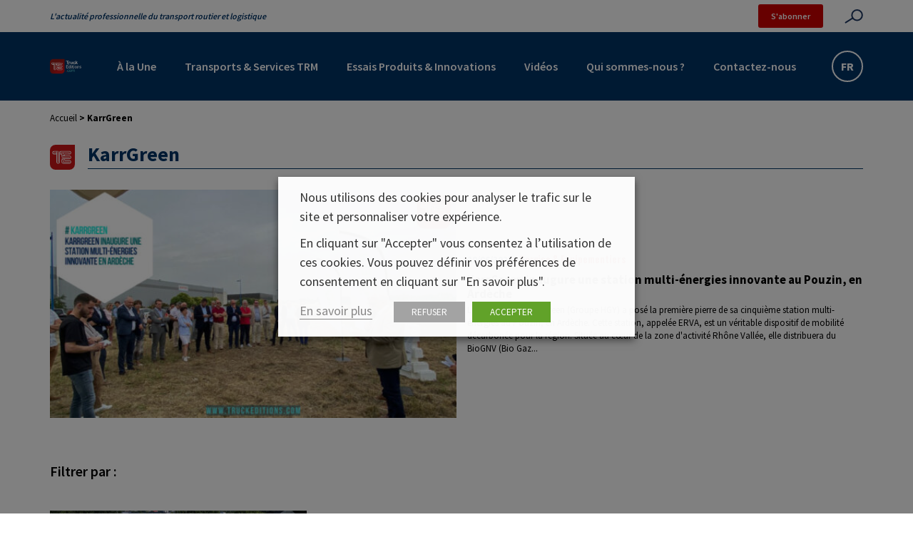

--- FILE ---
content_type: text/html; charset=UTF-8
request_url: https://www.truckeditions.com/tag/karrgreen/
body_size: 16568
content:

<!DOCTYPE html>
<html lang="fr" class="no-js">
<head>
	<title>KarrGreen - Truckeditions</title>

	<link href="//www.google-analytics.com" rel="dns-prefetch">

	<link rel="icon" type="image/png" href="https://www.truckeditions.com/voy_content/uploads/2022/03/favicon-te-1.png" sizes="32x32" />
	<link rel="shortcut icon" href="https://www.truckeditions.com/voy_content/uploads/2022/03/icone-te-rouge-1.svg">
	<link rel="apple-touch-icon" href="https://www.truckeditions.com/voy_content/uploads/2022/03/favicon-te-1.png">
	<link rel="apple-touch-icon" sizes="72x72" href="https://www.truckeditions.com/voy_content/uploads/2022/03/icone-te-rouge-1.svg" />
	<link rel="apple-touch-icon" sizes="144x144" href="https://www.truckeditions.com/voy_content/uploads/2022/03/icone-te-rouge-1.svg" />
	<meta name="msapplication-TileColor" content="#003366" />
	<meta name="msapplication-TileImage" content="https://www.truckeditions.com/voy_content/uploads/2022/03/icone-te-rouge-1.svg" />
	<meta name="theme-color" content="#003366">

	<meta charset="UTF-8">
	<meta http-equiv="X-UA-Compatible" content="IE=edge" />
	<meta name="viewport" content="width=device-width, initial-scale=1.0">

	<link rel="preconnect" href="https://fonts.googleapis.com">
	<link rel="preconnect" href="https://fonts.gstatic.com" crossorigin>
	<link href="https://fonts.googleapis.com/css2?family=Oswald:wght@400;700&family=Source+Sans+Pro:wght@400;600;700&display=swap" rel="stylesheet">

	<meta name='robots' content='index, follow, max-image-preview:large, max-snippet:-1, max-video-preview:-1' />
	<style>img:is([sizes="auto" i], [sizes^="auto," i]) { contain-intrinsic-size: 3000px 1500px }</style>
	
	<!-- This site is optimized with the Yoast SEO plugin v26.3 - https://yoast.com/wordpress/plugins/seo/ -->
	<link rel="canonical" href="https://www.truckeditions.com/tag/karrgreen/" />
	<meta property="og:locale" content="fr_FR" />
	<meta property="og:type" content="article" />
	<meta property="og:title" content="KarrGreen - Truckeditions" />
	<meta property="og:url" content="https://www.truckeditions.com/tag/karrgreen/" />
	<meta property="og:site_name" content="Truckeditions" />
	<meta name="twitter:card" content="summary_large_image" />
	<script type="application/ld+json" class="yoast-schema-graph">{"@context":"https://schema.org","@graph":[{"@type":"CollectionPage","@id":"https://www.truckeditions.com/tag/karrgreen/","url":"https://www.truckeditions.com/tag/karrgreen/","name":"KarrGreen - Truckeditions","isPartOf":{"@id":"https://www.truckeditions.com/#website"},"primaryImageOfPage":{"@id":"https://www.truckeditions.com/tag/karrgreen/#primaryimage"},"image":{"@id":"https://www.truckeditions.com/tag/karrgreen/#primaryimage"},"thumbnailUrl":"https://www.truckeditions.com/voy_content/uploads/2023/06/kargreen-ok-16-9.jpg","breadcrumb":{"@id":"https://www.truckeditions.com/tag/karrgreen/#breadcrumb"},"inLanguage":"fr-FR"},{"@type":"ImageObject","inLanguage":"fr-FR","@id":"https://www.truckeditions.com/tag/karrgreen/#primaryimage","url":"https://www.truckeditions.com/voy_content/uploads/2023/06/kargreen-ok-16-9.jpg","contentUrl":"https://www.truckeditions.com/voy_content/uploads/2023/06/kargreen-ok-16-9.jpg","width":735,"height":413,"caption":"Kargreen"},{"@type":"BreadcrumbList","@id":"https://www.truckeditions.com/tag/karrgreen/#breadcrumb","itemListElement":[{"@type":"ListItem","position":1,"name":"Accueil","item":"https://www.truckeditions.com/"},{"@type":"ListItem","position":2,"name":"KarrGreen"}]},{"@type":"WebSite","@id":"https://www.truckeditions.com/#website","url":"https://www.truckeditions.com/","name":"Truckeditions","description":" L&#039;actualité professionnelle du transport routier et logistique","potentialAction":[{"@type":"SearchAction","target":{"@type":"EntryPoint","urlTemplate":"https://www.truckeditions.com/?s={search_term_string}"},"query-input":{"@type":"PropertyValueSpecification","valueRequired":true,"valueName":"search_term_string"}}],"inLanguage":"fr-FR"}]}</script>
	<!-- / Yoast SEO plugin. -->


<link rel='dns-prefetch' href='//maps.googleapis.com' />
<link rel='dns-prefetch' href='//use.fontawesome.com' />
<link href='https://fonts.gstatic.com' crossorigin rel='preconnect' />
<script type="text/javascript">
/* <![CDATA[ */
window._wpemojiSettings = {"baseUrl":"https:\/\/s.w.org\/images\/core\/emoji\/16.0.1\/72x72\/","ext":".png","svgUrl":"https:\/\/s.w.org\/images\/core\/emoji\/16.0.1\/svg\/","svgExt":".svg","source":{"concatemoji":"https:\/\/www.truckeditions.com\/wp-includes\/js\/wp-emoji-release.min.js?ver=6.8.3"}};
/*! This file is auto-generated */
!function(s,n){var o,i,e;function c(e){try{var t={supportTests:e,timestamp:(new Date).valueOf()};sessionStorage.setItem(o,JSON.stringify(t))}catch(e){}}function p(e,t,n){e.clearRect(0,0,e.canvas.width,e.canvas.height),e.fillText(t,0,0);var t=new Uint32Array(e.getImageData(0,0,e.canvas.width,e.canvas.height).data),a=(e.clearRect(0,0,e.canvas.width,e.canvas.height),e.fillText(n,0,0),new Uint32Array(e.getImageData(0,0,e.canvas.width,e.canvas.height).data));return t.every(function(e,t){return e===a[t]})}function u(e,t){e.clearRect(0,0,e.canvas.width,e.canvas.height),e.fillText(t,0,0);for(var n=e.getImageData(16,16,1,1),a=0;a<n.data.length;a++)if(0!==n.data[a])return!1;return!0}function f(e,t,n,a){switch(t){case"flag":return n(e,"\ud83c\udff3\ufe0f\u200d\u26a7\ufe0f","\ud83c\udff3\ufe0f\u200b\u26a7\ufe0f")?!1:!n(e,"\ud83c\udde8\ud83c\uddf6","\ud83c\udde8\u200b\ud83c\uddf6")&&!n(e,"\ud83c\udff4\udb40\udc67\udb40\udc62\udb40\udc65\udb40\udc6e\udb40\udc67\udb40\udc7f","\ud83c\udff4\u200b\udb40\udc67\u200b\udb40\udc62\u200b\udb40\udc65\u200b\udb40\udc6e\u200b\udb40\udc67\u200b\udb40\udc7f");case"emoji":return!a(e,"\ud83e\udedf")}return!1}function g(e,t,n,a){var r="undefined"!=typeof WorkerGlobalScope&&self instanceof WorkerGlobalScope?new OffscreenCanvas(300,150):s.createElement("canvas"),o=r.getContext("2d",{willReadFrequently:!0}),i=(o.textBaseline="top",o.font="600 32px Arial",{});return e.forEach(function(e){i[e]=t(o,e,n,a)}),i}function t(e){var t=s.createElement("script");t.src=e,t.defer=!0,s.head.appendChild(t)}"undefined"!=typeof Promise&&(o="wpEmojiSettingsSupports",i=["flag","emoji"],n.supports={everything:!0,everythingExceptFlag:!0},e=new Promise(function(e){s.addEventListener("DOMContentLoaded",e,{once:!0})}),new Promise(function(t){var n=function(){try{var e=JSON.parse(sessionStorage.getItem(o));if("object"==typeof e&&"number"==typeof e.timestamp&&(new Date).valueOf()<e.timestamp+604800&&"object"==typeof e.supportTests)return e.supportTests}catch(e){}return null}();if(!n){if("undefined"!=typeof Worker&&"undefined"!=typeof OffscreenCanvas&&"undefined"!=typeof URL&&URL.createObjectURL&&"undefined"!=typeof Blob)try{var e="postMessage("+g.toString()+"("+[JSON.stringify(i),f.toString(),p.toString(),u.toString()].join(",")+"));",a=new Blob([e],{type:"text/javascript"}),r=new Worker(URL.createObjectURL(a),{name:"wpTestEmojiSupports"});return void(r.onmessage=function(e){c(n=e.data),r.terminate(),t(n)})}catch(e){}c(n=g(i,f,p,u))}t(n)}).then(function(e){for(var t in e)n.supports[t]=e[t],n.supports.everything=n.supports.everything&&n.supports[t],"flag"!==t&&(n.supports.everythingExceptFlag=n.supports.everythingExceptFlag&&n.supports[t]);n.supports.everythingExceptFlag=n.supports.everythingExceptFlag&&!n.supports.flag,n.DOMReady=!1,n.readyCallback=function(){n.DOMReady=!0}}).then(function(){return e}).then(function(){var e;n.supports.everything||(n.readyCallback(),(e=n.source||{}).concatemoji?t(e.concatemoji):e.wpemoji&&e.twemoji&&(t(e.twemoji),t(e.wpemoji)))}))}((window,document),window._wpemojiSettings);
/* ]]> */
</script>
<style id='wp-emoji-styles-inline-css' type='text/css'>

	img.wp-smiley, img.emoji {
		display: inline !important;
		border: none !important;
		box-shadow: none !important;
		height: 1em !important;
		width: 1em !important;
		margin: 0 0.07em !important;
		vertical-align: -0.1em !important;
		background: none !important;
		padding: 0 !important;
	}
</style>
<link rel='stylesheet' id='wp-block-library-css' href='https://www.truckeditions.com/wp-includes/css/dist/block-library/style.min.css?ver=6.8.3' type='text/css' media='all' />
<style id='classic-theme-styles-inline-css' type='text/css'>
/*! This file is auto-generated */
.wp-block-button__link{color:#fff;background-color:#32373c;border-radius:9999px;box-shadow:none;text-decoration:none;padding:calc(.667em + 2px) calc(1.333em + 2px);font-size:1.125em}.wp-block-file__button{background:#32373c;color:#fff;text-decoration:none}
</style>
<style id='global-styles-inline-css' type='text/css'>
:root{--wp--preset--aspect-ratio--square: 1;--wp--preset--aspect-ratio--4-3: 4/3;--wp--preset--aspect-ratio--3-4: 3/4;--wp--preset--aspect-ratio--3-2: 3/2;--wp--preset--aspect-ratio--2-3: 2/3;--wp--preset--aspect-ratio--16-9: 16/9;--wp--preset--aspect-ratio--9-16: 9/16;--wp--preset--color--black: #000000;--wp--preset--color--cyan-bluish-gray: #abb8c3;--wp--preset--color--white: #ffffff;--wp--preset--color--pale-pink: #f78da7;--wp--preset--color--vivid-red: #cf2e2e;--wp--preset--color--luminous-vivid-orange: #ff6900;--wp--preset--color--luminous-vivid-amber: #fcb900;--wp--preset--color--light-green-cyan: #7bdcb5;--wp--preset--color--vivid-green-cyan: #00d084;--wp--preset--color--pale-cyan-blue: #8ed1fc;--wp--preset--color--vivid-cyan-blue: #0693e3;--wp--preset--color--vivid-purple: #9b51e0;--wp--preset--color--primary: #003366;--wp--preset--color--secondary: #CC0000;--wp--preset--color--tertiary: #33CCCC;--wp--preset--color--quaternary: #42969D;--wp--preset--color--fifth: #2D5C7C;--wp--preset--color--sixth: #F2C536;--wp--preset--color--dark-grey: #808080;--wp--preset--color--medium-grey: #CCCCCC;--wp--preset--color--light-grey: #F5F6F8;--wp--preset--gradient--vivid-cyan-blue-to-vivid-purple: linear-gradient(135deg,rgba(6,147,227,1) 0%,rgb(155,81,224) 100%);--wp--preset--gradient--light-green-cyan-to-vivid-green-cyan: linear-gradient(135deg,rgb(122,220,180) 0%,rgb(0,208,130) 100%);--wp--preset--gradient--luminous-vivid-amber-to-luminous-vivid-orange: linear-gradient(135deg,rgba(252,185,0,1) 0%,rgba(255,105,0,1) 100%);--wp--preset--gradient--luminous-vivid-orange-to-vivid-red: linear-gradient(135deg,rgba(255,105,0,1) 0%,rgb(207,46,46) 100%);--wp--preset--gradient--very-light-gray-to-cyan-bluish-gray: linear-gradient(135deg,rgb(238,238,238) 0%,rgb(169,184,195) 100%);--wp--preset--gradient--cool-to-warm-spectrum: linear-gradient(135deg,rgb(74,234,220) 0%,rgb(151,120,209) 20%,rgb(207,42,186) 40%,rgb(238,44,130) 60%,rgb(251,105,98) 80%,rgb(254,248,76) 100%);--wp--preset--gradient--blush-light-purple: linear-gradient(135deg,rgb(255,206,236) 0%,rgb(152,150,240) 100%);--wp--preset--gradient--blush-bordeaux: linear-gradient(135deg,rgb(254,205,165) 0%,rgb(254,45,45) 50%,rgb(107,0,62) 100%);--wp--preset--gradient--luminous-dusk: linear-gradient(135deg,rgb(255,203,112) 0%,rgb(199,81,192) 50%,rgb(65,88,208) 100%);--wp--preset--gradient--pale-ocean: linear-gradient(135deg,rgb(255,245,203) 0%,rgb(182,227,212) 50%,rgb(51,167,181) 100%);--wp--preset--gradient--electric-grass: linear-gradient(135deg,rgb(202,248,128) 0%,rgb(113,206,126) 100%);--wp--preset--gradient--midnight: linear-gradient(135deg,rgb(2,3,129) 0%,rgb(40,116,252) 100%);--wp--preset--gradient--primary-to-tertiary: linear-gradient(90deg, rgba(0,51,102,1) 0%, rgba(51,204,204,1) 100%);--wp--preset--gradient--secondary-to-black: linear-gradient(90deg, rgba(203,21,23,1) 0%, rgba(0,0,0,1) 100%);--wp--preset--font-size--small: 13px;--wp--preset--font-size--medium: 20px;--wp--preset--font-size--large: 36px;--wp--preset--font-size--x-large: 42px;--wp--preset--spacing--20: 0.44rem;--wp--preset--spacing--30: 0.67rem;--wp--preset--spacing--40: 1rem;--wp--preset--spacing--50: 1.5rem;--wp--preset--spacing--60: 2.25rem;--wp--preset--spacing--70: 3.38rem;--wp--preset--spacing--80: 5.06rem;--wp--preset--shadow--natural: 6px 6px 9px rgba(0, 0, 0, 0.2);--wp--preset--shadow--deep: 12px 12px 50px rgba(0, 0, 0, 0.4);--wp--preset--shadow--sharp: 6px 6px 0px rgba(0, 0, 0, 0.2);--wp--preset--shadow--outlined: 6px 6px 0px -3px rgba(255, 255, 255, 1), 6px 6px rgba(0, 0, 0, 1);--wp--preset--shadow--crisp: 6px 6px 0px rgba(0, 0, 0, 1);}:where(.is-layout-flex){gap: 0.5em;}:where(.is-layout-grid){gap: 0.5em;}body .is-layout-flex{display: flex;}.is-layout-flex{flex-wrap: wrap;align-items: center;}.is-layout-flex > :is(*, div){margin: 0;}body .is-layout-grid{display: grid;}.is-layout-grid > :is(*, div){margin: 0;}:where(.wp-block-columns.is-layout-flex){gap: 2em;}:where(.wp-block-columns.is-layout-grid){gap: 2em;}:where(.wp-block-post-template.is-layout-flex){gap: 1.25em;}:where(.wp-block-post-template.is-layout-grid){gap: 1.25em;}.has-black-color{color: var(--wp--preset--color--black) !important;}.has-cyan-bluish-gray-color{color: var(--wp--preset--color--cyan-bluish-gray) !important;}.has-white-color{color: var(--wp--preset--color--white) !important;}.has-pale-pink-color{color: var(--wp--preset--color--pale-pink) !important;}.has-vivid-red-color{color: var(--wp--preset--color--vivid-red) !important;}.has-luminous-vivid-orange-color{color: var(--wp--preset--color--luminous-vivid-orange) !important;}.has-luminous-vivid-amber-color{color: var(--wp--preset--color--luminous-vivid-amber) !important;}.has-light-green-cyan-color{color: var(--wp--preset--color--light-green-cyan) !important;}.has-vivid-green-cyan-color{color: var(--wp--preset--color--vivid-green-cyan) !important;}.has-pale-cyan-blue-color{color: var(--wp--preset--color--pale-cyan-blue) !important;}.has-vivid-cyan-blue-color{color: var(--wp--preset--color--vivid-cyan-blue) !important;}.has-vivid-purple-color{color: var(--wp--preset--color--vivid-purple) !important;}.has-black-background-color{background-color: var(--wp--preset--color--black) !important;}.has-cyan-bluish-gray-background-color{background-color: var(--wp--preset--color--cyan-bluish-gray) !important;}.has-white-background-color{background-color: var(--wp--preset--color--white) !important;}.has-pale-pink-background-color{background-color: var(--wp--preset--color--pale-pink) !important;}.has-vivid-red-background-color{background-color: var(--wp--preset--color--vivid-red) !important;}.has-luminous-vivid-orange-background-color{background-color: var(--wp--preset--color--luminous-vivid-orange) !important;}.has-luminous-vivid-amber-background-color{background-color: var(--wp--preset--color--luminous-vivid-amber) !important;}.has-light-green-cyan-background-color{background-color: var(--wp--preset--color--light-green-cyan) !important;}.has-vivid-green-cyan-background-color{background-color: var(--wp--preset--color--vivid-green-cyan) !important;}.has-pale-cyan-blue-background-color{background-color: var(--wp--preset--color--pale-cyan-blue) !important;}.has-vivid-cyan-blue-background-color{background-color: var(--wp--preset--color--vivid-cyan-blue) !important;}.has-vivid-purple-background-color{background-color: var(--wp--preset--color--vivid-purple) !important;}.has-black-border-color{border-color: var(--wp--preset--color--black) !important;}.has-cyan-bluish-gray-border-color{border-color: var(--wp--preset--color--cyan-bluish-gray) !important;}.has-white-border-color{border-color: var(--wp--preset--color--white) !important;}.has-pale-pink-border-color{border-color: var(--wp--preset--color--pale-pink) !important;}.has-vivid-red-border-color{border-color: var(--wp--preset--color--vivid-red) !important;}.has-luminous-vivid-orange-border-color{border-color: var(--wp--preset--color--luminous-vivid-orange) !important;}.has-luminous-vivid-amber-border-color{border-color: var(--wp--preset--color--luminous-vivid-amber) !important;}.has-light-green-cyan-border-color{border-color: var(--wp--preset--color--light-green-cyan) !important;}.has-vivid-green-cyan-border-color{border-color: var(--wp--preset--color--vivid-green-cyan) !important;}.has-pale-cyan-blue-border-color{border-color: var(--wp--preset--color--pale-cyan-blue) !important;}.has-vivid-cyan-blue-border-color{border-color: var(--wp--preset--color--vivid-cyan-blue) !important;}.has-vivid-purple-border-color{border-color: var(--wp--preset--color--vivid-purple) !important;}.has-vivid-cyan-blue-to-vivid-purple-gradient-background{background: var(--wp--preset--gradient--vivid-cyan-blue-to-vivid-purple) !important;}.has-light-green-cyan-to-vivid-green-cyan-gradient-background{background: var(--wp--preset--gradient--light-green-cyan-to-vivid-green-cyan) !important;}.has-luminous-vivid-amber-to-luminous-vivid-orange-gradient-background{background: var(--wp--preset--gradient--luminous-vivid-amber-to-luminous-vivid-orange) !important;}.has-luminous-vivid-orange-to-vivid-red-gradient-background{background: var(--wp--preset--gradient--luminous-vivid-orange-to-vivid-red) !important;}.has-very-light-gray-to-cyan-bluish-gray-gradient-background{background: var(--wp--preset--gradient--very-light-gray-to-cyan-bluish-gray) !important;}.has-cool-to-warm-spectrum-gradient-background{background: var(--wp--preset--gradient--cool-to-warm-spectrum) !important;}.has-blush-light-purple-gradient-background{background: var(--wp--preset--gradient--blush-light-purple) !important;}.has-blush-bordeaux-gradient-background{background: var(--wp--preset--gradient--blush-bordeaux) !important;}.has-luminous-dusk-gradient-background{background: var(--wp--preset--gradient--luminous-dusk) !important;}.has-pale-ocean-gradient-background{background: var(--wp--preset--gradient--pale-ocean) !important;}.has-electric-grass-gradient-background{background: var(--wp--preset--gradient--electric-grass) !important;}.has-midnight-gradient-background{background: var(--wp--preset--gradient--midnight) !important;}.has-small-font-size{font-size: var(--wp--preset--font-size--small) !important;}.has-medium-font-size{font-size: var(--wp--preset--font-size--medium) !important;}.has-large-font-size{font-size: var(--wp--preset--font-size--large) !important;}.has-x-large-font-size{font-size: var(--wp--preset--font-size--x-large) !important;}
:where(.wp-block-post-template.is-layout-flex){gap: 1.25em;}:where(.wp-block-post-template.is-layout-grid){gap: 1.25em;}
:where(.wp-block-columns.is-layout-flex){gap: 2em;}:where(.wp-block-columns.is-layout-grid){gap: 2em;}
:root :where(.wp-block-pullquote){font-size: 1.5em;line-height: 1.6;}
</style>
<link rel='stylesheet' id='voycore_front_css-css' href='https://www.truckeditions.com/voy_content/plugins/voyelle-core/dist/main.css?ver=3.0.16' type='text/css' media='all' />
<link rel='stylesheet' id='cookie-law-info-css' href='https://www.truckeditions.com/voy_content/plugins/webtoffee-gdpr-cookie-consent/public/css/cookie-law-info-public.css?ver=2.3.2' type='text/css' media='all' />
<link rel='stylesheet' id='cookie-law-info-gdpr-css' href='https://www.truckeditions.com/voy_content/plugins/webtoffee-gdpr-cookie-consent/public/css/cookie-law-info-gdpr.css?ver=2.3.2' type='text/css' media='all' />
<style id='cookie-law-info-gdpr-inline-css' type='text/css'>
.cli-modal-content, .cli-tab-content { background-color: #ffffff; }.cli-privacy-content-text, .cli-modal .cli-modal-dialog, .cli-tab-container p, a.cli-privacy-readmore { color: #000000; }.cli-tab-header { background-color: #f2f2f2; }.cli-tab-header, .cli-tab-header a.cli-nav-link,span.cli-necessary-caption,.cli-switch .cli-slider:after { color: #000000; }.cli-switch .cli-slider:before { background-color: #ffffff; }.cli-switch input:checked + .cli-slider:before { background-color: #ffffff; }.cli-switch .cli-slider { background-color: #e3e1e8; }.cli-switch input:checked + .cli-slider { background-color: #28a745; }.cli-modal-close svg { fill: #000000; }.cli-tab-footer .wt-cli-privacy-accept-all-btn { background-color: #00acad; color: #ffffff}.cli-tab-footer .wt-cli-privacy-accept-btn { background-color: #00acad; color: #ffffff}.cli-tab-header a:before{ border-right: 1px solid #000000; border-bottom: 1px solid #000000; }
</style>
<link rel='stylesheet' id='fancybox-css' href='https://www.truckeditions.com/voy_content/plugins/easy-fancybox/fancybox/1.5.4/jquery.fancybox.css?ver=1768982429' type='text/css' media='screen' />
<style id='fancybox-inline-css' type='text/css'>
#fancybox-outer{background:#ffffff}#fancybox-content{background:#ffffff;border-color:#ffffff;color:#000000;}#fancybox-title,#fancybox-title-float-main{color:#fff}
</style>
<link rel='stylesheet' id='fontawesome-css' href='https://use.fontawesome.com/releases/v6.4.2/css/all.css?ver=1.0.11' type='text/css' media='all' />
<link rel='stylesheet' id='voyelle_css-css' href='https://www.truckeditions.com/voy_content/themes/truckeditions/dist/voyelle.css?ver=1.0.11' type='text/css' media='all' />
<script type="text/javascript" src="https://www.truckeditions.com/wp-includes/js/jquery/jquery.min.js?ver=3.7.1" id="jquery-core-js"></script>
<script type="text/javascript" src="https://www.truckeditions.com/wp-includes/js/jquery/jquery-migrate.min.js?ver=3.4.1" id="jquery-migrate-js"></script>
<script type="text/javascript" id="cookie-law-info-js-extra">
/* <![CDATA[ */
var Cli_Data = {"nn_cookie_ids":[],"non_necessary_cookies":[],"cookielist":{"necessary":{"0":{"ID":20,"post_author":"1","post_date":"2021-07-01 09:33:07","post_date_gmt":"2021-07-01 07:33:07","post_content":"The cookie is set by the GDPR Cookie Consent plugin and is used to store whether or not user has consented to the use of cookies. It does not store any personal data.","post_title":"viewed_cookie_policy","post_excerpt":"","post_status":"publish","comment_status":"closed","ping_status":"closed","post_password":"","post_name":"viewed_cookie_policy","to_ping":"","pinged":"","post_modified":"2021-07-01 09:33:07","post_modified_gmt":"2021-07-01 07:33:07","post_content_filtered":"","post_parent":0,"guid":"https:\/\/truckeditions.voyelle-dev.fr\/cookielawinfo\/viewed_cookie_policy\/","menu_order":0,"post_type":"cookielawinfo","post_mime_type":"","comment_count":"0","filter":"raw"},"1":{"ID":21,"post_author":"1","post_date":"2021-07-01 09:33:07","post_date_gmt":"2021-07-01 07:33:07","post_content":"This cookie is set by GDPR Cookie Consent plugin. The cookies is used to store the user consent for the cookies in the category \"Necessary\".","post_title":"cookielawinfo-checkbox-necessary","post_excerpt":"","post_status":"publish","comment_status":"closed","ping_status":"closed","post_password":"","post_name":"cookielawinfo-checkbox-necessary","to_ping":"","pinged":"","post_modified":"2021-07-01 09:33:07","post_modified_gmt":"2021-07-01 07:33:07","post_content_filtered":"","post_parent":0,"guid":"https:\/\/truckeditions.voyelle-dev.fr\/cookielawinfo\/cookielawinfo-checkbox-necessary\/","menu_order":0,"post_type":"cookielawinfo","post_mime_type":"","comment_count":"0","filter":"raw"},"term_id":2,"name":"Fonctionnement","loadonstart":0,"defaultstate":"enabled","ccpa_optout":0},"analytics":{"0":{"ID":22,"post_author":"1","post_date":"2021-07-01 09:33:07","post_date_gmt":"2021-07-01 07:33:07","post_content":"This cookie is set by GDPR Cookie Consent plugin. The cookies is used to store the user consent for the cookies in the category \"Non Necessary\".","post_title":"cookielawinfo-checkbox-non-necessary","post_excerpt":"","post_status":"publish","comment_status":"closed","ping_status":"closed","post_password":"","post_name":"cookielawinfo-checkbox-non-necessary","to_ping":"","pinged":"","post_modified":"2021-07-01 09:42:31","post_modified_gmt":"2021-07-01 07:42:31","post_content_filtered":"","post_parent":0,"guid":"https:\/\/truckeditions.voyelle-dev.fr\/cookielawinfo\/cookielawinfo-checkbox-non-necessary\/","menu_order":0,"post_type":"cookielawinfo","post_mime_type":"","comment_count":"0","filter":"raw"},"term_id":5,"name":"Statistiques","loadonstart":0,"defaultstate":"enabled","ccpa_optout":0}},"ajax_url":"https:\/\/www.truckeditions.com\/wp-admin\/admin-ajax.php","current_lang":"fr","security":"000231600e","eu_countries":["GB"],"geoIP":"disabled","use_custom_geolocation_api":"","custom_geolocation_api":"https:\/\/geoip.cookieyes.com\/geoip\/checker\/result.php","consentVersion":"1","strictlyEnabled":["necessary","obligatoire"],"cookieDomain":"","privacy_length":"250","ccpaEnabled":"","ccpaRegionBased":"","ccpaBarEnabled":"","ccpaType":"gdpr","triggerDomRefresh":""};
var log_object = {"ajax_url":"https:\/\/www.truckeditions.com\/wp-admin\/admin-ajax.php"};
/* ]]> */
</script>
<script type="text/javascript" src="https://www.truckeditions.com/voy_content/plugins/webtoffee-gdpr-cookie-consent/public/js/cookie-law-info-public.js?ver=2.3.2" id="cookie-law-info-js"></script>
<script type="text/javascript" src="https://www.truckeditions.com/voy_content/themes/truckeditions/dist/manifest.js?ver=1.0.11" id="manifest-js"></script>

<!-- This site is using AdRotate Professional v5.17.2 to display their advertisements - https://ajdg.solutions/ -->
<!-- AdRotate CSS -->
<style type="text/css" media="screen">
	.g { margin:0px; padding:0px; overflow:hidden; line-height:1; zoom:1; }
	.g img { height:auto; }
	.g-col { position:relative; float:left; }
	.g-col:first-child { margin-left: 0; }
	.g-col:last-child { margin-right: 0; }
	.woocommerce-page .g, .bbpress-wrapper .g { margin: 20px auto; clear:both; }
	.g-1 {  margin: 0 auto; }
	.g-2 { margin:0px 0px 0px 0px; width:100%; max-width:350px; height:100%; max-height:350px; }
	.g-4 {  margin: 0 auto; }
	.g-5 {  margin: 0 auto; }
	.g-6 {  margin: 0 auto; }
	.g-7 {  margin: 0 auto; }
	.g-8 {  margin: 0 auto; }
	.g-9 {  margin: 0 auto; }
	.g-10 {  margin: 0 auto; }
	.g-11 {  margin: 0 auto; }
	.g-12 {  margin: 0 auto; }
	@media only screen and (max-width: 480px) {
		.g-col, .g-dyn, .g-single { width:100%; margin-left:0; margin-right:0; }
		.woocommerce-page .g, .bbpress-wrapper .g { margin: 10px auto; }
	}
</style>
<!-- /AdRotate CSS -->

<!-- Google Tag Manager -->		<!-- Global site tag (gtag.js) - Google Analytics -->
		<script type="text/plain" data-cli-class="cli-blocker-script" data-cli-label="Google Tag Manager"  data-cli-script-type="analytics" data-cli-block="true" data-cli-block-if-ccpa-optout="false" data-cli-element-position="head" async src="https://www.googletagmanager.com/gtag/js?id=UA-270676-9"></script>
		<script>
		  window.dataLayer = window.dataLayer || [];
		  function gtag(){dataLayer.push(arguments);}
		  gtag('js', new Date());

		  gtag('config', 'UA-270676-9');
		</script><!-- End Google Tag Manager --><script>
  window.dataLayer = window.dataLayer || [];
  function CookieLawInfo_Accept_Callback() {
      var categories = [{"term_id":2,"name":"Fonctionnement","slug":"necessary","term_group":0,"term_taxonomy_id":2,"taxonomy":"cookielawinfo-category","description":"Ces cookies indispensables \u00e0 la navigation garantissent le fonctionnement et l\u2019optimisation du site. Ils vous permettent d\u2019utiliser les principales fonctionnalit\u00e9s du site et de s\u00e9curiser votre connexion.","parent":0,"count":2,"filter":"raw"},{"term_id":5,"name":"Statistiques","slug":"analytics","term_group":0,"term_taxonomy_id":5,"taxonomy":"cookielawinfo-category","description":"Ces cookies permettent de mesurer la fr\u00e9quentation de notre site.","parent":0,"count":1,"filter":"raw"}];
      jQuery.each(categories, function(index, value) {
          var slug = value['slug'];
          if (CLI.consent[slug] && dataLayer) {
              dataLayer.push({
                  'event': 'cli_cookieconsent_' + value['slug']
              });
          }
      });
  }
</script>		<style type="text/css" id="wp-custom-css">
			.fts-instagram-inline-block-centered[data-ftsi-columns="3"]{
	display: flex;
	flex-wrap: wrap;
}

.fts-instagram-inline-block-centered[data-ftsi-columns="3"] > *{
	flex-basis: calc(32% - 1px);
	height: 100px;
}

@media not all and (min-resolution:.001dpcm) {
  @supports (-webkit-appearance:none) { 
    .flux--wrapper .flux--content.flux__linkedin{
	overflow: auto;
}
  }
}
		</style>
		<noscript><style id="rocket-lazyload-nojs-css">.rll-youtube-player, [data-lazy-src]{display:none !important;}</style></noscript><script>
/*! loadCSS rel=preload polyfill. [c]2017 Filament Group, Inc. MIT License */
(function(w){"use strict";if(!w.loadCSS){w.loadCSS=function(){}}
var rp=loadCSS.relpreload={};rp.support=(function(){var ret;try{ret=w.document.createElement("link").relList.supports("preload")}catch(e){ret=!1}
return function(){return ret}})();rp.bindMediaToggle=function(link){var finalMedia=link.media||"all";function enableStylesheet(){link.media=finalMedia}
if(link.addEventListener){link.addEventListener("load",enableStylesheet)}else if(link.attachEvent){link.attachEvent("onload",enableStylesheet)}
setTimeout(function(){link.rel="stylesheet";link.media="only x"});setTimeout(enableStylesheet,3000)};rp.poly=function(){if(rp.support()){return}
var links=w.document.getElementsByTagName("link");for(var i=0;i<links.length;i++){var link=links[i];if(link.rel==="preload"&&link.getAttribute("as")==="style"&&!link.getAttribute("data-loadcss")){link.setAttribute("data-loadcss",!0);rp.bindMediaToggle(link)}}};if(!rp.support()){rp.poly();var run=w.setInterval(rp.poly,500);if(w.addEventListener){w.addEventListener("load",function(){rp.poly();w.clearInterval(run)})}else if(w.attachEvent){w.attachEvent("onload",function(){rp.poly();w.clearInterval(run)})}}
if(typeof exports!=="undefined"){exports.loadCSS=loadCSS}
else{w.loadCSS=loadCSS}}(typeof global!=="undefined"?global:this))
</script></head>

<body data-rsssl=1 class="archive tag tag-karrgreen tag-461 wp-theme-truckeditions">

	<!-- Header -->
	<header>

		<div class="header--top">
			<div class="container">
				<div class="row align-items-center justify-content-between">
					<div class="site_slogan col">
						 L&#039;actualité professionnelle du transport routier et logistique					</div>
					<div class="header--top__infos col-auto">
						<a href="https://www.truckeditions.com/sabonner/" class="bt bt--small">S'abonner</a>
						<div class="header__search">
							<form class="search" method="get" action="https://www.truckeditions.com" role="search">
	<input type="search" name="s" placeholder="Recherche">
	<button class="bt" type="submit" role="button">Ok</button>
</form>
						</div>
						<button class="search--toggle col-auto header__action">
						  Recherche						</button>
					</div>
				</div>
			</div>
		</div>

		<div class="header--main">
			<div class="container">
				<div class="row align-items-center justify-content-between">

					<!-- Logo -->
					<a href="https://www.truckeditions.com" class="logo col">
						<img
							src="https://www.truckeditions.com/voy_content/uploads/2022/04/logo-truckeditions-com.svg"
							alt="Truckeditions">
					</a>

					<nav class="col-lg-auto nav__desktop">
						<ul id="menu-menu-principal" class="menu--inline"><li id="menu-item-5816" class="menu-item menu-item-type-taxonomy menu-item-object-category menu-item-5816"><a href="https://www.truckeditions.com/category/a-la-une/">À la Une</a></li>
<li id="menu-item-5817" class="menu-item menu-item-type-taxonomy menu-item-object-category menu-item-5817"><a href="https://www.truckeditions.com/category/transports-et-services-trm/">Transports &amp; Services TRM</a></li>
<li id="menu-item-5818" class="menu-item menu-item-type-taxonomy menu-item-object-category menu-item-5818"><a href="https://www.truckeditions.com/category/essais-produits-innovations/">Essais Produits &amp; Innovations</a></li>
<li id="menu-item-5815" class="menu-item menu-item-type-taxonomy menu-item-object-category menu-item-5815"><a href="https://www.truckeditions.com/category/toutes-les-videos/">Vidéos</a></li>
<li id="menu-item-5822" class="menu-item menu-item-type-post_type menu-item-object-page menu-item-5822"><a href="https://www.truckeditions.com/qui-sommes-nous/">Qui sommes-nous ?</a></li>
<li id="menu-item-5819" class="menu-item menu-item-type-post_type menu-item-object-page menu-item-5819"><a href="https://www.truckeditions.com/contact/">Contactez-nous</a></li>
</ul>					</nav>

					<!-- Bouton Menu pour mobile -->
					<button sidebarjs-toggle class="toggle-menu mobile--only col-auto">
						<i class="fas fa-bars"></i>
					</button>
					<div class="gtranslate-switch col-auto">
						<div class="gtranslate-switch--container">
							<div class="gtranslate_wrapper" id="gt-wrapper-12869658"></div>						</div>
					</div>
				</div>
			</div>

			<!-- Menu mobile -->
			<div id="slide-out" class="sideNav" sidebarjs>

				<div class="sideNav__heading">
					<button sidebarjs-toggle class="toggle-menu mobile--only"><i class="fas fa-times"></i></button>
					<a href="https://www.truckeditions.com">
						<img
							src="https://www.truckeditions.com/voy_content/uploads/2022/04/logo-truckeditions-com.svg"
							alt="Truckeditions">
					</a>
				</div>

				<nav>
					<ul id="menu-menu-principal-1" class="sidenav"><li class="menu-item menu-item-type-taxonomy menu-item-object-category menu-item-5816"><a href="https://www.truckeditions.com/category/a-la-une/"><span>À la Une</span></a></li>
<li class="menu-item menu-item-type-taxonomy menu-item-object-category menu-item-5817"><a href="https://www.truckeditions.com/category/transports-et-services-trm/"><span>Transports &amp; Services TRM</span></a></li>
<li class="menu-item menu-item-type-taxonomy menu-item-object-category menu-item-5818"><a href="https://www.truckeditions.com/category/essais-produits-innovations/"><span>Essais Produits &amp; Innovations</span></a></li>
<li class="menu-item menu-item-type-taxonomy menu-item-object-category menu-item-5815"><a href="https://www.truckeditions.com/category/toutes-les-videos/"><span>Vidéos</span></a></li>
<li class="menu-item menu-item-type-post_type menu-item-object-page menu-item-5822"><a href="https://www.truckeditions.com/qui-sommes-nous/"><span>Qui sommes-nous ?</span></a></li>
<li class="menu-item menu-item-type-post_type menu-item-object-page menu-item-5819"><a href="https://www.truckeditions.com/contact/"><span>Contactez-nous</span></a></li>
</ul>				</nav>
			</div>

		</div>
	</header>
	<!-- /Header -->

<main>

	<!-- Breadcrumb -->
<section class="breadcrumb">
    <div class="container">
        <p><span><span><a href="https://www.truckeditions.com/">Accueil</a></span> &gt; <span class="breadcrumb_last" aria-current="page">KarrGreen</span></span></p>    </div>
</section>
<!-- /Breadcrumb -->
	<section class="heading">
    <div class="container">
        <h1 class="couleur--rouge">KarrGreen</h1>
    </div>
</section>

	<div class="container">
	  			<div class="row">
				<!--fwp-loop-->
					<div class="post__wrapper post__wrapper__large col-12">
    <a href="https://www.truckeditions.com/karrgreen-inaugure-une-station-multi-energies-innovante-au-pouzin-en-ardeche%ef%bf%bc/" class="post__card  ">
        <div class="post__image">
            <div class="image__wrapper">
                <div class="img-no_objectfit"
  style="background-image:url('https://www.truckeditions.com/voy_content/uploads/2023/06/kargreen-ok-16-9-536x302.jpg')">
</div>
<img width="536" height="302" src="https://www.truckeditions.com/voy_content/uploads/2023/06/kargreen-ok-16-9-536x302.jpg" class="objectfit-image wp-post-image" alt="Kargreen" decoding="async" srcset="https://www.truckeditions.com/voy_content/uploads/2023/06/kargreen-ok-16-9-536x302.jpg 536w, https://www.truckeditions.com/voy_content/uploads/2023/06/kargreen-ok-16-9-300x169.jpg 300w, https://www.truckeditions.com/voy_content/uploads/2023/06/kargreen-ok-16-9-60x34.jpg 60w, https://www.truckeditions.com/voy_content/uploads/2023/06/kargreen-ok-16-9-160x90.jpg 160w, https://www.truckeditions.com/voy_content/uploads/2023/06/kargreen-ok-16-9.jpg 735w" sizes="(max-width: 536px) 100vw, 536px" />            </div>
        </div>
        <div class="post__content">
            <div class="post__datas">
                <span class="post__date">
                    28/06/2023                </span>
                                    <span class="post__category">Service &amp; Equipementiers</span>
                            </div>
            <h2 class="post__title">
            KarrGreen inaugure une station multi-énergies innovante au Pouzin, en Ardèche￼            </h2>

                            <div class="post__text">
                    <p>Le 20 juin 2023, KarrGreen (Groupe HGY) a posé la première pierre de sa cinquième station multi-énergies au Pouzin, en Ardèche. Cette station, appelée ERVA, est un véritable dispositif de mobilité décarbonée pour la région. Située au cœur de la zone d'activité Rhône Vallée, elle distribuera du BioGNV (Bio Gaz...</p>
                </div>
            
        </div>
    </a>
</div>
							</div>

			<div class="facet-filter">
					<span class="filter-title">Filtrer par : </span>
					<div class="facetwp-facet facetwp-facet-categories_selection facetwp-type-dropdown" data-name="categories_selection" data-type="dropdown"></div>					<div class="facetwp-facet facetwp-facet-tags_selection facetwp-type-dropdown" data-name="tags_selection" data-type="dropdown"></div>			</div>

	    <div class="row facetwp-template">
		      <!--fwp-loop-->
			    	<div class="post__wrapper col-lg-4 col-sm-6 col-12">
    <a href="https://www.truckeditions.com/%ef%bf%bckarrgreen-inaugure-une-station-de-mobilite-sans-carbone-dans-la-region-du-grand-est/" class="post__card  ">
        <div class="post__image">
            <div class="image__wrapper">
                <div class="img-no_objectfit"
  style="background-image:url('https://www.truckeditions.com/voy_content/uploads/2023/03/Karrgreen-ok-16-9-536x302.jpg')">
</div>
<img width="536" height="302" src="https://www.truckeditions.com/voy_content/uploads/2023/03/Karrgreen-ok-16-9-536x302.jpg" class="objectfit-image wp-post-image" alt="Des stations-service clés en main proposées par KARRGREEN® pour développer la mobilité décarbonée en France" decoding="async" srcset="https://www.truckeditions.com/voy_content/uploads/2023/03/Karrgreen-ok-16-9-536x302.jpg 536w, https://www.truckeditions.com/voy_content/uploads/2023/03/Karrgreen-ok-16-9-300x169.jpg 300w, https://www.truckeditions.com/voy_content/uploads/2023/03/Karrgreen-ok-16-9-60x34.jpg 60w, https://www.truckeditions.com/voy_content/uploads/2023/03/Karrgreen-ok-16-9-160x90.jpg 160w, https://www.truckeditions.com/voy_content/uploads/2023/03/Karrgreen-ok-16-9.jpg 735w" sizes="(max-width: 536px) 100vw, 536px" />            </div>
        </div>
        <div class="post__content">
            <div class="post__datas">
                <span class="post__date">
                    16/03/2023                </span>
                                    <span class="post__category">À la Une</span>
                            </div>
            <h2 class="post__title">
            ￼KARRGREEN® inaugure une station de mobilité sans carbone dans la région du Grand Est            </h2>

                            <div class="post__text">
                    <p>KARRGREEN® développe un réseau de stations de ravitaillement clés en main, avec des utilisateurs comme...</p>
                </div>
            
        </div>
    </a>
</div>
		      									<div class="facetwp-pager"></div>	    </div>

	  
	</div>

</main>

		<!-- Footer -->
		<footer>
			<div class="footer__main">
				<div class="container">
					<div class="row">
						<div class="col-12 footer--logo">
								<img
									src="https://www.truckeditions.com/voy_content/uploads/2022/03/logo-truckeditions-full-1.svg"
									alt="Truckeditions">
						</div>

						<div class="col-footer col-footer--left col-lg-8 col-12">
							<p class="footer--title">
								Liens utiles
							</p>

							<div class="row">
															    <div class="footer__widget col-sm-6 col-12">
							        <div id="nav_menu-3" class="widget widget_nav_menu"><p class="widget--title">TRANSITION ENERGETIQUE</p><div class="menu-footer-menu-2-transition-energetique-container"><ul id="menu-footer-menu-2-transition-energetique" class="menu"><li id="menu-item-17887" class="menu-item menu-item-type-custom menu-item-object-custom menu-item-17887"><a href="https://www.ecologie.gouv.fr">MINISTÈRE DE LA TRANSITION ÉCOLOGIQUE</a></li>
<li id="menu-item-6381" class="menu-item menu-item-type-custom menu-item-object-custom menu-item-6381"><a target="_blank" href="https://www.ademe.fr">ADEME</a></li>
<li id="menu-item-17888" class="menu-item menu-item-type-custom menu-item-object-custom menu-item-17888"><a href="https://agirpourlatransition.ademe.fr/entreprises/aides-financieres/20240703/appel-a-projets-vehicules-lourds-electriques-2024-programme-cee-e-trans">APPEL À PROJETS VL ÉLECTRIQUES</a></li>
<li id="menu-item-17886" class="menu-item menu-item-type-custom menu-item-object-custom menu-item-17886"><a href="https://www.france-hydrogene.org">FRANCE HYDROGÈNE</a></li>
<li id="menu-item-17885" class="menu-item menu-item-type-custom menu-item-object-custom menu-item-17885"><a href="https://www.ifpenergiesnouvelles.fr">IFPEN</a></li>
</ul></div></div><div id="nav_menu-2" class="widget widget_nav_menu"><p class="widget--title">RÉSEAUX &#038; SECURITÉ ROUTIÈRE</p><div class="menu-footer-menu-1-container"><ul id="menu-footer-menu-1" class="menu"><li id="menu-item-5890" class="menu-item menu-item-type-custom menu-item-object-custom menu-item-5890"><a target="_blank" href="https://www.securite-routiere.gouv.fr/">Sécurité routière</a></li>
<li id="menu-item-5891" class="menu-item menu-item-type-custom menu-item-object-custom menu-item-5891"><a target="_blank" href="https://www.autoroutes.fr/fr/les-societes-d-autoroutes.htm">Informations réseau autoroutes</a></li>
<li id="menu-item-6378" class="menu-item menu-item-type-custom menu-item-object-custom menu-item-6378"><a target="_blank" href="https://www.autoroutes.fr/index.htm">Les autoroutes</a></li>
<li id="menu-item-6379" class="menu-item menu-item-type-custom menu-item-object-custom menu-item-6379"><a target="_blank" href="https://www.infotrafic.com/home">Info trafic</a></li>
</ul></div></div>							    </div>
							  
															    <div class="footer__widget col-sm-6 col-12">
							        <div id="nav_menu-4" class="widget widget_nav_menu"><p class="widget--title">FÉDÉRATIONS ET SYNDICATS PROFESSIONNELS</p><div class="menu-footer-menu-3-container"><ul id="menu-footer-menu-3" class="menu"><li id="menu-item-5895" class="menu-item menu-item-type-custom menu-item-object-custom menu-item-5895"><a target="_blank" href="https://www.mobilians.fr/">CNPA &#8211; Conseil National des Professions de l’Automobile</a></li>
<li id="menu-item-6383" class="menu-item menu-item-type-custom menu-item-object-custom menu-item-6383"><a target="_blank" href="https://www.acea.auto/">ACEA &#8211; European Automobile Manufacturers’ Association</a></li>
<li id="menu-item-6384" class="menu-item menu-item-type-custom menu-item-object-custom menu-item-6384"><a target="_blank" href="https://www.ffc-carrosserie.org/">FFC</a></li>
<li id="menu-item-6385" class="menu-item menu-item-type-custom menu-item-object-custom menu-item-6385"><a target="_blank" href="http://www.csiam-fr.org/">CSIAM</a></li>
<li id="menu-item-6386" class="menu-item menu-item-type-custom menu-item-object-custom menu-item-6386"><a target="_blank" href="https://www.cnr.fr/">Comité national routier</a></li>
<li id="menu-item-6387" class="menu-item menu-item-type-custom menu-item-object-custom menu-item-6387"><a target="_blank" href="https://www.fntr.fr/">FNTR</a></li>
<li id="menu-item-6388" class="menu-item menu-item-type-custom menu-item-object-custom menu-item-6388"><a target="_blank" href="https://www.otre.org/">OTRE</a></li>
<li id="menu-item-6389" class="menu-item menu-item-type-custom menu-item-object-custom menu-item-6389"><a target="_blank" href="http://www.e-tlf.com/">TLF</a></li>
<li id="menu-item-6390" class="menu-item menu-item-type-custom menu-item-object-custom menu-item-6390"><a target="_blank" href="https://www.aftri.com/">AFTRI</a></li>
<li id="menu-item-6391" class="menu-item menu-item-type-custom menu-item-object-custom menu-item-6391"><a target="_blank" href="https://autf.fr/">AUTF</a></li>
<li id="menu-item-6392" class="menu-item menu-item-type-custom menu-item-object-custom menu-item-6392"><a target="_blank" href="https://www.iru.org/">IRU</a></li>
</ul></div></div>							    </div>
							  							</div>

						</div>

						<div class="col-footer col-footer--right col-lg-4 col-12">
							<p class="footer--title">
								Truckeditions.com							</p>
													    <div class="footer__widget">
						        <div id="nav_menu-5" class="widget widget_nav_menu"><div class="menu-footer-menu-4-container"><ul id="menu-footer-menu-4" class="menu"><li id="menu-item-5899" class="menu-item menu-item-type-taxonomy menu-item-object-category menu-item-5899"><a href="https://www.truckeditions.com/category/essais-produits-innovations/">Essais Produits &amp; Innovations</a></li>
<li id="menu-item-5902" class="menu-item menu-item-type-taxonomy menu-item-object-category menu-item-5902"><a href="https://www.truckeditions.com/category/transports-et-services-trm/">Transports &amp; Services TRM</a></li>
<li id="menu-item-5901" class="menu-item menu-item-type-taxonomy menu-item-object-category menu-item-5901"><a href="https://www.truckeditions.com/category/toutes-les-videos/">Vidéos</a></li>
<li id="menu-item-5903" class="menu-item menu-item-type-post_type menu-item-object-page menu-item-5903"><a href="https://www.truckeditions.com/qui-sommes-nous/">Qui sommes-nous ?</a></li>
<li id="menu-item-5905" class="menu-item menu-item-type-post_type menu-item-object-page menu-item-5905"><a href="https://www.truckeditions.com/sabonner/">S’abonner</a></li>
<li id="menu-item-5904" class="menu-item menu-item-type-post_type menu-item-object-page menu-item-5904"><a href="https://www.truckeditions.com/contact/">Contactez-nous</a></li>
</ul></div></div>										<ul class="voyelle__rs"><li><a class="facebook" href="https://www.facebook.com/profile.php?id=100063475212809" target="_blank"><i
	                        class="fab fa-facebook-f"></i></a></li><li><a class="twitter" href="https://twitter.com/Truckeditions" target="_blank"><i
	                        class="fab fa-x-twitter"></i></a></li><li><a class="linkedin" href="https://www.linkedin.com/company/truckeditions-com/" target="_blank"><i
	                        class="fab fa-linkedin-in"></i></a></li><li><a class="youtube" href="https://www.youtube.com/user/ChaineTruckeditions" target="_blank"><i
	                        class="fab fa-youtube"></i></a></li><li><a class="instagram" href="https://www.instagram.com/truckeditions/" target="_blank"><i
	                        class="fab fa-instagram"></i></a></li><li><a class="pinterest" href="https://www.pinterest.fr/truckeditions/" target="_blank"><i class="fab fa-pinterest-p"></i></a></li></ul>						    </div>
						  						</div>

					</div>
				</div>
			</div>
			<div class="footer__bottom">
				<div class="container">
					<nav class="menu">
					<div class="menu-footer-mentions-container"><ul id="menu-footer-mentions" class="menu"><li id="menu-item-6301" class="menu-item menu-item-type-post_type menu-item-object-page menu-item-6301"><a href="https://www.truckeditions.com/plan-du-site/">Plan du site</a></li>
<li id="menu-item-6371" class="menu-item menu-item-type-post_type menu-item-object-page menu-item-privacy-policy menu-item-6371"><a rel="privacy-policy" href="https://www.truckeditions.com/politique-de-confidentialite/">Politique de confidentialité</a></li>
<li id="menu-item-6302" class="menu-item menu-item-type-post_type menu-item-object-page menu-item-6302"><a href="https://www.truckeditions.com/mentions-legales/">Mentions légales</a></li>
<li id="menu-item-6300" class="menu-item menu-item-type-post_type menu-item-object-page menu-item-6300"><a href="https://www.truckeditions.com/contact/">Contactez-nous</a></li>
<li id="menu-item-6870" class="menu-item menu-item-type-custom menu-item-object-custom menu-item-6870"><a target="_blank" href="https://www.voyelle.fr/">Développé par Voyelle</a></li>
</ul></div>					</nav>
				</div>
			</div>
		</footer>
		<!-- /Footer -->

		<button id="backToTop" class="bt bt--rounded" aria-label="Retour en haut">
			<i class="fas fa-chevron-up"></i>
		</button>

		<script type="speculationrules">
{"prefetch":[{"source":"document","where":{"and":[{"href_matches":"\/*"},{"not":{"href_matches":["\/wp-*.php","\/wp-admin\/*","\/voy_content\/uploads\/*","\/voy_content\/*","\/voy_content\/plugins\/*","\/voy_content\/themes\/truckeditions\/*","\/*\\?(.+)"]}},{"not":{"selector_matches":"a[rel~=\"nofollow\"]"}},{"not":{"selector_matches":".no-prefetch, .no-prefetch a"}}]},"eagerness":"conservative"}]}
</script>
<!--Google Tag Manager (noscript) --><!-- End Google Tag Manager (noscript) --><div class="wt-cli-cookie-bar-container" data-nosnippet="true"><!--googleoff: all--><div id="cookie-law-info-bar" role="dialog" aria-live="polite" aria-label="cookieconsent" aria-describedby="wt-cli-cookie-banner" data-cli-geo-loc="0" style="text-align:left; padding:15px 30px; border-color:rgb(51, 51, 51);" class="wt-cli-cookie-bar"><div class="cli-wrapper"><span id="wt-cli-cookie-banner"><div class="txt--center" style="font-size:18px"><p>Nous utilisons des cookies pour analyser le trafic sur le site et personnaliser votre expérience.</p><p>En cliquant sur "Accepter" vous consentez à l’utilisation de ces cookies. Vous pouvez définir vos préférences de consentement en cliquant sur "En savoir plus". </p><div class="cli-bar-btn_container txt--center"><a id="wt-cli-settings-btn" tabindex="0" role='button' style="border-bottom:1px solid rgb(137, 136, 136); text-decoration:none; border-top-color:rgb(137, 136, 136); border-right-color:rgb(137, 136, 136); border-left-color:rgb(137, 136, 136);"class="wt-cli-element cli_settings_button"  >En savoir plus</a><a id="wt-cli-reject-btn" tabindex="0" role='button' style="margin:5px 5px 5px 30px; border-radius:0px; padding:8px 25px; border-color:rgb(255, 255, 255);"  class="wt-cli-element medium cli-plugin-button cli-plugin-main-button cookie_action_close_header_reject cli_action_button"  data-cli_action="reject">REFUSER</a><a id="wt-cli-accept-btn" tabindex="0" role='button' style="margin:5px; border-radius:0px; padding:8px 25px; border-color:rgb(255, 255, 255);" data-cli_action="accept"  class="wt-cli-element medium cli-plugin-button cli-plugin-main-button cookie_action_close_header cli_action_button" >ACCEPTER</a></div></div></span></div></div><div tabindex="0" id="cookie-law-info-again" style="display:none;"><span id="cookie_hdr_showagain">Manage consent</span></div><div class="cli-modal" id="cliSettingsPopup" role="dialog" aria-labelledby="wt-cli-privacy-title" tabindex="-1" aria-hidden="true">
  <div class="cli-modal-dialog" role="document">
    <div class="cli-modal-content cli-bar-popup">
      <button aria-label="Fermer" type="button" class="cli-modal-close" id="cliModalClose">
      <svg class="" viewBox="0 0 24 24"><path d="M19 6.41l-1.41-1.41-5.59 5.59-5.59-5.59-1.41 1.41 5.59 5.59-5.59 5.59 1.41 1.41 5.59-5.59 5.59 5.59 1.41-1.41-5.59-5.59z"></path><path d="M0 0h24v24h-24z" fill="none"></path></svg>
      <span class="wt-cli-sr-only">Fermer</span>
      </button>
      <div class="cli-modal-body">
        <div class="wt-cli-element cli-container-fluid cli-tab-container">
    <div class="cli-row">
                <div class="cli-col-12 cli-align-items-stretch cli-px-0">
            <div class="cli-privacy-overview">
                <h4 id='wt-cli-privacy-title'>Gérer vos préférences</h4>                   
                <div class="cli-privacy-content">
                    <div class="cli-privacy-content-text">Utilisez les boutons ci-dessous pour accepter ou bloquer les cookies sur notre site web.</div>
                </div>
                <a id="wt-cli-privacy-readmore"  tabindex="0" class="cli-privacy-readmore" data-readmore-text="Afficher plus" data-readless-text="Afficher moins"></a>            </div>
        </div> 
         
        <div class="cli-col-12 cli-align-items-stretch cli-px-0 cli-tab-section-container">
        
                
                            <div class="cli-tab-section">
                <div class="cli-tab-header">
                    <a id="wt-cli-tab-link-necessary"  tabindex="0" role="tab" aria-expanded="false" aria-describedby="wt-cli-tab-necessary" aria-controls="wt-cli-tab-necessary" class="cli-nav-link cli-settings-mobile" data-target="necessary" data-toggle="cli-toggle-tab" >
                        Fonctionnement 
                    </a>
                                  
                    <div class="wt-cli-necessary-checkbox">
                        <input type="checkbox" class="cli-user-preference-checkbox"  id="wt-cli-checkbox-necessary" aria-label="Fonctionnement" data-id="checkbox-necessary" checked="checked"  />
                        <label class="form-check-label" for="wt-cli-checkbox-necessary"> Fonctionnement </label>
                    </div>
                    <span class="cli-necessary-caption">
                        Toujours activé                    </span>                           
                                </div>
                <div class="cli-tab-content">
                    <div id="wt-cli-tab-necessary" tabindex="0" role="tabpanel" aria-labelledby="wt-cli-tab-link-necessary" class="cli-tab-pane cli-fade" data-id="necessary">
                        <p>Ces cookies indispensables à la navigation garantissent le fonctionnement et l’optimisation du site. Ils vous permettent d’utiliser les principales fonctionnalités du site et de sécuriser votre connexion.</p>
                    </div>
                </div>
                </div>
                            <div class="cli-tab-section">
                <div class="cli-tab-header">
                    <a id="wt-cli-tab-link-analytics"  tabindex="0" role="tab" aria-expanded="false" aria-describedby="wt-cli-tab-analytics" aria-controls="wt-cli-tab-analytics" class="cli-nav-link cli-settings-mobile" data-target="analytics" data-toggle="cli-toggle-tab" >
                        Statistiques 
                    </a>
                                                <div class="cli-switch">
                    <input type="checkbox" class="cli-user-preference-checkbox"  id="wt-cli-checkbox-analytics" aria-label="analytics" data-id="checkbox-analytics" role="switch" aria-controls="wt-cli-tab-link-analytics" aria-labelledby="wt-cli-tab-link-analytics"  checked='checked'  />
                    <label for="wt-cli-checkbox-analytics" class="cli-slider" data-cli-enable="Activée" data-cli-disable="Désactivée"><span class="wt-cli-sr-only">analytics</span></label>
                </div>    
                                </div>
                <div class="cli-tab-content">
                    <div id="wt-cli-tab-analytics" tabindex="0" role="tabpanel" aria-labelledby="wt-cli-tab-link-analytics" class="cli-tab-pane cli-fade" data-id="analytics">
                        <p>Ces cookies permettent de mesurer la fréquentation de notre site.</p>
                    </div>
                </div>
                </div>
                       
        </div>
        <div class="cli-col-12 cli-align-items-stretch cli-px-0">
            <div class="cli-tab-footer wt-cli-privacy-overview-actions">
                                                                                <a id="wt-cli-privacy-save-btn" role="button" tabindex="0" data-cli-action="accept" class="wt-cli-privacy-btn cli_setting_save_button wt-cli-privacy-accept-btn cli-btn">Enregistrer et accepter</a>
                                                </div>
        </div>
    </div> 
</div> 
      </div>
    </div>
  </div>
</div>
<div class="cli-modal-backdrop cli-fade cli-settings-overlay"></div>
<div class="cli-modal-backdrop cli-fade cli-popupbar-overlay"></div>
<!--googleon: all--></div>
<script type="text/javascript">
  /* <![CDATA[ */
    cli_cookiebar_settings='{"animate_speed_hide":"500","animate_speed_show":"500","background":"rgba(255, 255, 255, 0.97)","border":"#b1a6a6c2","border_on":false,"button_1_button_colour":"rgb(97, 162, 41)","button_1_button_hover":"rgb(97, 162, 41)","button_1_link_colour":"rgb(255, 255, 255)","button_1_as_button":true,"button_1_new_win":false,"button_2_button_colour":"rgb(255, 255, 255)","button_2_button_hover":"rgb(255, 255, 255)","button_2_link_colour":"#898888","button_2_as_button":true,"button_2_hidebar":false,"button_2_nofollow":false,"button_3_button_colour":"rgb(163, 163, 163)","button_3_button_hover":"rgb(163, 163, 163)","button_3_link_colour":"rgb(255, 255, 255)","button_3_as_button":true,"button_3_new_win":false,"button_4_button_colour":"rgb(255, 255, 255)","button_4_button_hover":"rgb(255, 255, 255)","button_4_link_colour":"rgb(137, 136, 136)","button_4_as_button":false,"button_7_button_colour":"rgb(97, 162, 41)","button_7_button_hover":"rgb(97, 162, 41)","button_7_link_colour":"#fff","button_7_as_button":true,"button_7_new_win":false,"font_family":"inherit","header_fix":false,"notify_animate_hide":true,"notify_animate_show":false,"notify_div_id":"#cookie-law-info-bar","notify_position_horizontal":"right","notify_position_vertical":"bottom","scroll_close":false,"scroll_close_reload":false,"accept_close_reload":false,"reject_close_reload":false,"showagain_tab":false,"showagain_background":"#fff","showagain_border":"#000","showagain_div_id":"#cookie-law-info-again","showagain_x_position":"100px","text":"rgb(51, 51, 51)","show_once_yn":false,"show_once":"10000","logging_on":true,"as_popup":false,"popup_overlay":true,"bar_heading_text":"","cookie_bar_as":"popup","cookie_setting_popup":true,"accept_all":true,"js_script_blocker":false,"popup_showagain_position":"bottom-right","widget_position":"left","button_1_style":{"0":["margin","5px"],"1":["border-radius","0px"],"2":["padding","8px 25px"],"5":["border-color","rgb(255, 255, 255)"]},"button_2_style":[],"button_3_style":{"0":["margin","5px 5px 5px 30px"],"1":["border-radius","0px"],"2":["padding","8px 25px"],"5":["border-color","rgb(255, 255, 255)"]},"button_4_style":{"0":["border-bottom","1px solid rgb(137, 136, 136)"],"1":["text-decoration","none"],"4":["border-top-color","rgb(137, 136, 136)"],"5":["border-right-color","rgb(137, 136, 136)"],"6":["border-left-color","rgb(137, 136, 136)"]},"button_5_style":{"0":["float","right"],"1":["text-decoration","none"],"2":["color","#333"],"4":["background-color","rgba(0, 0, 0, 0)"]},"button_7_style":[["margin","5px 5px 5px 30px"],["border-radius","0"],["padding","8px 25px 8px 25px"]],"accept_close_page_navigation":false}';
  /* ]]> */
</script>
<script type="text/javascript" id="adrotate-groups-js-extra">
/* <![CDATA[ */
var impression_object = {"ajax_url":"https:\/\/www.truckeditions.com\/wp-admin\/admin-ajax.php"};
/* ]]> */
</script>
<script type="text/javascript" src="https://www.truckeditions.com/voy_content/plugins/adrotate-pro/library/jquery.groups.js" id="adrotate-groups-js"></script>
<script type="text/javascript" id="adrotate-clicker-js-extra">
/* <![CDATA[ */
var click_object = {"ajax_url":"https:\/\/www.truckeditions.com\/wp-admin\/admin-ajax.php"};
/* ]]> */
</script>
<script type="text/javascript" src="https://www.truckeditions.com/voy_content/plugins/adrotate-pro/library/jquery.clicker.js" id="adrotate-clicker-js"></script>
<script type="text/javascript" src="https://www.truckeditions.com/voy_content/plugins/voyelle-core/dist/manifest.js?ver=3.0.16" id="voycore_manifest_js-js"></script>
<script type="text/javascript" src="https://www.truckeditions.com/voy_content/plugins/voyelle-core/dist/scripts.js?ver=3.0.16" id="voycore_front_js-js"></script>
<script type="text/javascript" src="https://www.truckeditions.com/voy_content/plugins/easy-fancybox/vendor/purify.min.js?ver=1768982429" id="fancybox-purify-js"></script>
<script type="text/javascript" id="jquery-fancybox-js-extra">
/* <![CDATA[ */
var efb_i18n = {"close":"Close","next":"Next","prev":"Previous","startSlideshow":"Start slideshow","toggleSize":"Toggle size"};
/* ]]> */
</script>
<script type="text/javascript" src="https://www.truckeditions.com/voy_content/plugins/easy-fancybox/fancybox/1.5.4/jquery.fancybox.js?ver=1768982429" id="jquery-fancybox-js"></script>
<script type="text/javascript" id="jquery-fancybox-js-after">
/* <![CDATA[ */
var fb_timeout, fb_opts={'autoScale':true,'showCloseButton':true,'width':560,'height':340,'margin':20,'pixelRatio':'false','padding':10,'centerOnScroll':false,'enableEscapeButton':true,'speedIn':300,'speedOut':300,'overlayShow':true,'hideOnOverlayClick':true,'overlayColor':'#000','overlayOpacity':0.6,'minViewportWidth':320,'minVpHeight':320,'disableCoreLightbox':'true','enableBlockControls':'true','fancybox_openBlockControls':'true' };
if(typeof easy_fancybox_handler==='undefined'){
var easy_fancybox_handler=function(){
jQuery([".nolightbox","a.wp-block-file__button","a.pin-it-button","a[href*='pinterest.com\/pin\/create']","a[href*='facebook.com\/share']","a[href*='twitter.com\/share']"].join(',')).addClass('nofancybox');
jQuery('a.fancybox-close').on('click',function(e){e.preventDefault();jQuery.fancybox.close()});
/* IMG */
						var unlinkedImageBlocks=jQuery(".wp-block-image > img:not(.nofancybox,figure.nofancybox>img)");
						unlinkedImageBlocks.wrap(function() {
							var href = jQuery( this ).attr( "src" );
							return "<a href='" + href + "'></a>";
						});
var fb_IMG_select=jQuery('a[href*=".jpg" i]:not(.nofancybox,li.nofancybox>a,figure.nofancybox>a),area[href*=".jpg" i]:not(.nofancybox),a[href*=".png" i]:not(.nofancybox,li.nofancybox>a,figure.nofancybox>a),area[href*=".png" i]:not(.nofancybox),a[href*=".webp" i]:not(.nofancybox,li.nofancybox>a,figure.nofancybox>a),area[href*=".webp" i]:not(.nofancybox),a[href*=".jpeg" i]:not(.nofancybox,li.nofancybox>a,figure.nofancybox>a),area[href*=".jpeg" i]:not(.nofancybox)');
fb_IMG_select.addClass('fancybox image');
var fb_IMG_sections=jQuery('.gallery,.wp-block-gallery,.tiled-gallery,.wp-block-jetpack-tiled-gallery,.ngg-galleryoverview,.ngg-imagebrowser,.nextgen_pro_blog_gallery,.nextgen_pro_film,.nextgen_pro_horizontal_filmstrip,.ngg-pro-masonry-wrapper,.ngg-pro-mosaic-container,.nextgen_pro_sidescroll,.nextgen_pro_slideshow,.nextgen_pro_thumbnail_grid,.tiled-gallery');
fb_IMG_sections.each(function(){jQuery(this).find(fb_IMG_select).attr('rel','gallery-'+fb_IMG_sections.index(this));});
jQuery('a.fancybox,area.fancybox,.fancybox>a').each(function(){jQuery(this).fancybox(jQuery.extend(true,{},fb_opts,{'transition':'elastic','transitionIn':'elastic','transitionOut':'elastic','opacity':false,'hideOnContentClick':false,'titleShow':true,'titlePosition':'over','titleFromAlt':true,'showNavArrows':true,'enableKeyboardNav':true,'cyclic':false,'mouseWheel':'true','changeSpeed':250,'changeFade':300}))});
};};
jQuery(easy_fancybox_handler);jQuery(document).on('post-load',easy_fancybox_handler);
/* ]]> */
</script>
<script type="text/javascript" src="https://www.truckeditions.com/voy_content/plugins/easy-fancybox/vendor/jquery.easing.js?ver=1.4.1" id="jquery-easing-js"></script>
<script type="text/javascript" src="https://www.truckeditions.com/voy_content/plugins/easy-fancybox/vendor/jquery.mousewheel.js?ver=3.1.13" id="jquery-mousewheel-js"></script>
<script type="text/plain" data-cli-class="cli-blocker-script" data-cli-label="Google Maps"  data-cli-script-type="necessary" data-cli-block="true" data-cli-block-if-ccpa-optout="false" data-cli-element-position="body" src="https://maps.googleapis.com/maps/api/js?key=AIzaSyAwA5fQB6ULDUTWAIEzSSRwzQwjE33ivUw&amp;ver=1.0.11" id="google_maps_api-js"></script>
<script type="text/javascript" src="https://www.truckeditions.com/voy_content/themes/truckeditions/dist/vendor.js?ver=1.0.11" id="vendor-js"></script>
<script type="text/javascript" src="https://www.truckeditions.com/voy_content/themes/truckeditions/dist/voyelle.min.js?ver=1.0.11" id="voyelle_js-js"></script>
<script type="text/javascript" id="gt_widget_script_12869658-js-before">
/* <![CDATA[ */
window.gtranslateSettings = /* document.write */ window.gtranslateSettings || {};window.gtranslateSettings['12869658'] = {"default_language":"fr","languages":["en","fr"],"url_structure":"none","wrapper_selector":"#gt-wrapper-12869658","horizontal_position":"inline","flags_location":"\/voy_content\/plugins\/gtranslate\/flags\/"};
/* ]]> */
</script><script src="https://www.truckeditions.com/voy_content/plugins/gtranslate/js/lc.js?ver=6.8.3" data-no-optimize="1" data-no-minify="1" data-gt-orig-url="/tag/karrgreen/" data-gt-orig-domain="www.truckeditions.com" data-gt-widget-id="12869658" defer></script><link href="https://www.truckeditions.com/voy_content/plugins/facetwp/assets/css/front.css?ver=4.4.1" rel="stylesheet">
<script src="https://www.truckeditions.com/voy_content/plugins/facetwp/assets/js/dist/front.min.js?ver=4.4.1"></script>
<script>
window.FWP_JSON = {"prefix":"_","no_results_text":"Aucun r\u00e9sultat trouv\u00e9","ajaxurl":"https:\/\/www.truckeditions.com\/voy_api\/facetwp\/v1\/refresh","nonce":"47098796b3","preload_data":{"facets":{"categories_selection":"<select class=\"facetwp-dropdown\"><option value=\"\">Cat\u00e9gorie<\/option><option value=\"a-la-une\">\u00c0 la Une (1)<\/option><option value=\"vu-sur-le-web-a-la-une\">&nbsp;&nbsp;Vu sur le web (1)<\/option><option value=\"transports-et-services-trm\">Transports &amp; Services TRM (2)<\/option><option value=\"transporteur\">&nbsp;&nbsp;Transporteur (2)<\/option><option value=\"securite-et-environnement\">&nbsp;&nbsp;&nbsp;&nbsp;S\u00e9curit\u00e9 et Environnement (1)<\/option><option value=\"service-equipementiers\">&nbsp;&nbsp;&nbsp;&nbsp;Service &amp; Equipementiers (1)<\/option><\/select>","tags_selection":"<select class=\"facetwp-dropdown\"><option value=\"\">Tags<\/option><option value=\"biocarburant\">Biocarburant (1)<\/option><option value=\"biogaz\">Biogaz (1)<\/option><option value=\"electric\">Electric (2)<\/option><option value=\"gnv\">GNV (2)<\/option><option value=\"hydrogene\">Hydrog\u00e8ne (1)<\/option><option value=\"karrgreen\">KarrGreen (2)<\/option><\/select>"},"template":"","settings":{"debug":"Enable debug mode in [Settings > FacetWP > Settings]","pager":{"page":1,"per_page":13,"total_rows":2,"total_rows_unfiltered":2,"total_pages":1},"num_choices":{"categories_selection":6,"tags_selection":6},"labels":{"categories_selection":"Cat\u00e9gorie","tags_selection":"Tags"},"places":"place-class"},"pager":null}};
window.FWP_HTTP = {"get":{"s":""},"uri":"tag\/karrgreen","url_vars":[]};
</script>
<!-- AdRotate JS -->
<script type="text/javascript">
jQuery(document).ready(function(){if(jQuery.fn.gslider) {
	jQuery('.g-2').gslider({groupid:2,speed:6000,repeat_impressions:'Y'});
}});
</script>
<!-- /AdRotate JS -->


	</body>
</html>


--- FILE ---
content_type: image/svg+xml
request_url: https://www.truckeditions.com/voy_content/uploads/2022/03/logo-truckeditions-full-1.svg
body_size: 10224
content:
<svg xmlns="http://www.w3.org/2000/svg" xmlns:xlink="http://www.w3.org/1999/xlink" viewBox="0 0 322.05 61.43"><defs><style>.cls-1{fill:#036;}.cls-2{fill:#3cc;}.cls-3{fill:#c00;}.cls-4{fill:url(#Nouvelle_nuance_de_dégradé_4);}.cls-5{fill:#fff;}</style><radialGradient id="Nouvelle_nuance_de_dégradé_4" cx="39.07" cy="42.55" fx="8.414983617827268" r="30.68" gradientTransform="translate(23.98 115.74) rotate(-136.82) scale(1 1.5)" gradientUnits="userSpaceOnUse"><stop offset="0.49" stop-color="#c00"/><stop offset="1" stop-color="#900"/></radialGradient></defs><g id="Calque_2" data-name="Calque 2"><g id="page_1_ok_-_essai_avec_pictos" data-name="page 1 ok - essai avec pictos"><path class="cls-1" d="M190.5,26.14a1.51,1.51,0,0,0-1.62,1.7V43.4a1.63,1.63,0,1,0,3.26,0V27.84A1.52,1.52,0,0,0,190.5,26.14Z"/><path class="cls-1" d="M208.83,26.14a1.51,1.51,0,0,0-1.61,1.7V43.4a1.63,1.63,0,1,0,3.26,0V27.84A1.52,1.52,0,0,0,208.83,26.14Z"/><path class="cls-1" d="M183.59,19.56A1.49,1.49,0,0,0,182,21.2v6.65a5.23,5.23,0,0,0-1.29-1,6.36,6.36,0,0,0-3.2-.8,6.66,6.66,0,0,0-3.6,1,6.45,6.45,0,0,0-2.4,2.77,9.8,9.8,0,0,0-.82,4.18,9.74,9.74,0,0,0,.82,4.16,6.52,6.52,0,0,0,2.39,2.78,6.64,6.64,0,0,0,3.61,1,6.24,6.24,0,0,0,3.2-.82A5.3,5.3,0,0,0,182,40v.16a1.61,1.61,0,1,0,3.22,0V21.2A1.48,1.48,0,0,0,183.59,19.56Zm-2.7,18.23a3.63,3.63,0,0,1-2.93,1.3A3.57,3.57,0,0,1,175,37.8a5.88,5.88,0,0,1-1.11-3.86A5.85,5.85,0,0,1,175,30.08,3.59,3.59,0,0,1,178,28.8a3.64,3.64,0,0,1,2.93,1.28A5.85,5.85,0,0,1,182,33.94,5.85,5.85,0,0,1,180.89,37.79Z"/><path class="cls-1" d="M204.4,38.73a2.87,2.87,0,0,0-.81.14,2.81,2.81,0,0,1-.83.1,2.44,2.44,0,0,1-2-.72,3.66,3.66,0,0,1-.62-2.31V29h3.33a1.29,1.29,0,0,0,1.46-1.38,1.28,1.28,0,0,0-1.46-1.34h-3.33v-3a1.63,1.63,0,1,0-3.26,0v3h-1.57a1.29,1.29,0,0,0-1.47,1.34A1.3,1.3,0,0,0,195.32,29h1.57v7.17a5.88,5.88,0,0,0,1.4,4.2,5.43,5.43,0,0,0,4.14,1.49,6.94,6.94,0,0,0,1.14-.11,8.74,8.74,0,0,0,1-.24,1.16,1.16,0,0,0,.7-.65,1.89,1.89,0,0,0,.18-.82,1.52,1.52,0,0,0-.28-1A.88.88,0,0,0,204.4,38.73Z"/><path class="cls-1" d="M190.5,19.86a1.75,1.75,0,0,0-2,1.88,2,2,0,0,0,4,0A1.75,1.75,0,0,0,190.5,19.86Z"/><path class="cls-1" d="M97,24.58a6.22,6.22,0,0,0-4.55,2.1,2.07,2.07,0,0,0-2.32-2,2.13,2.13,0,0,0-2.33,2.4V42.57a2.42,2.42,0,1,0,4.83,0v-10c0-2.23,1.18-3.43,3.61-3.67l.71-.06a2,2,0,0,0,2-2.31,2.23,2.23,0,0,0-.7-1.6A1.64,1.64,0,0,0,97,24.58Z"/><path class="cls-1" d="M208.83,19.86a1.75,1.75,0,0,0-2,1.88,2,2,0,0,0,4,0A1.75,1.75,0,0,0,208.83,19.86Z"/><path class="cls-1" d="M167.45,22.67a1.34,1.34,0,0,0,1.47-1.47,1.32,1.32,0,0,0-1.47-1.43H156.38a1.6,1.6,0,0,0-1.76,1.76V39.84a1.6,1.6,0,0,0,1.76,1.76h11.07a1.45,1.45,0,1,0,0-2.9h-9.61V32h9a1.45,1.45,0,1,0,0-2.89h-9V22.67Z"/><path class="cls-1" d="M90.2,19.9a1.91,1.91,0,0,0-2.14-2.09H71.43a1.91,1.91,0,0,0-2.15,2.09A1.92,1.92,0,0,0,71.43,22h5.88V39a2.44,2.44,0,1,0,4.87,0V22h5.88A1.92,1.92,0,0,0,90.2,19.9Z"/><path class="cls-1" d="M113.86,24.65a2.15,2.15,0,0,0-2.37,2.4v7.06a3.72,3.72,0,0,1-.93,2.68,3,3,0,0,1-2.35,1,2.33,2.33,0,0,1-1.86-.67,3.44,3.44,0,0,1-.59-2.23V27.05a2.39,2.39,0,1,0-4.77,0v7.77c0,4.56,2.07,6.87,6.16,6.87a5.64,5.64,0,0,0,4.48-1.92,2.07,2.07,0,0,0,2.3,1.85,2.15,2.15,0,0,0,2.33-2.43V27.05A2.16,2.16,0,0,0,113.86,24.65Z"/><path class="cls-1" d="M144.87,31.08l4.57-4.82a2.16,2.16,0,0,0,.69-1.48,1.8,1.8,0,0,0-.55-1.31,2.06,2.06,0,0,0-1.54-.55,2.53,2.53,0,0,0-1.54.43,9.64,9.64,0,0,0-1.17,1l-4.71,5V20.08a2.39,2.39,0,1,0-4.77,0l0,12.63c-.27.31-.51.59-.68.81a23.69,23.69,0,0,1-5.09,4,5.59,5.59,0,0,1-2.68.76A3.57,3.57,0,0,1,124.48,37a5.34,5.34,0,0,1-1-3.49,5.13,5.13,0,0,1,1-3.46,3.66,3.66,0,0,1,2.94-1.17,5.45,5.45,0,0,1,2.67.78,1.67,1.67,0,0,0,1.54.18,1.91,1.91,0,0,0,1-.91,2.08,2.08,0,0,0,.2-1.37,1.83,1.83,0,0,0-.93-1.25,8.13,8.13,0,0,0-2.44-1,10.47,10.47,0,0,0-2.38-.3,9.35,9.35,0,0,0-4.48,1,7.18,7.18,0,0,0-3,2.94,9.29,9.29,0,0,0-1,4.5,9.55,9.55,0,0,0,1,4.55,7.43,7.43,0,0,0,3,3,9.2,9.2,0,0,0,4.49,1.06,9.62,9.62,0,0,0,1.71-.19l.13,0c.17,0,.33,0,.49-.09l.17-.06a11.28,11.28,0,0,0,2.58-1A21.63,21.63,0,0,0,134.86,39a10.53,10.53,0,0,0,1-1.11v1.7a2.39,2.39,0,1,0,4.78,0l0-6.41,6.74,7a6.72,6.72,0,0,0,1.24,1.12,2.91,2.91,0,0,0,1.64.42,2.19,2.19,0,0,0,1.46-.49,1.81,1.81,0,0,0,.67-1.29,2,2,0,0,0-.63-1.53Z"/><path class="cls-2" d="M293.9,26.28a7.64,7.64,0,0,0-7.73,0,7,7,0,0,0-2.54,2.94,9.51,9.51,0,0,0-.87,4.29c0,.11,0,.13,0,.19-.6,2.72-3.43,4.41-4.88,4.91l-.21.09a5.19,5.19,0,0,1-1.52.25,3.89,3.89,0,0,1-3.24-1.39,6.48,6.48,0,0,1-1.18-4.14,6.09,6.09,0,0,1,1.17-4,4,4,0,0,1,3.25-1.31,5.17,5.17,0,0,1,1.52.24,4.15,4.15,0,0,1,1.45.88,1.4,1.4,0,0,0,1.54.37,1.5,1.5,0,0,0,.89-.95,1.29,1.29,0,0,0-.36-1.41,6.26,6.26,0,0,0-2.43-1.53,7.92,7.92,0,0,0-2.58-.45,7,7,0,0,0-5.45,2.25,8.57,8.57,0,0,0-2,5.92,10.13,10.13,0,0,0,.87,4.32,7.1,7.1,0,0,0,2.57,3,7.19,7.19,0,0,0,4,1.09,7.88,7.88,0,0,0,2.58-.45,12.33,12.33,0,0,0,4.79-3.72c0,.06,0,.12.07.17a7,7,0,0,0,2.54,2.94,7.58,7.58,0,0,0,7.73,0,7,7,0,0,0,2.54-2.94,9.93,9.93,0,0,0,.87-4.29,9.93,9.93,0,0,0-.87-4.29A7,7,0,0,0,293.9,26.28Zm-.75,11.32a4.25,4.25,0,0,1-6.22,0,6.15,6.15,0,0,1-1.2-4.08,6.13,6.13,0,0,1,1.2-4.08,4.25,4.25,0,0,1,6.22,0,6.23,6.23,0,0,1,1.19,4.09A6.25,6.25,0,0,1,293.15,37.6Z"/><path class="cls-1" d="M238.84,26a6.67,6.67,0,0,0-3.14.73,5,5,0,0,0-1.41,1.08v-.11a1.48,1.48,0,0,0-1.61-1.64,1.46,1.46,0,0,0-1.58,1.64v15.8a1.49,1.49,0,0,0,1.61,1.67,1.51,1.51,0,0,0,1.64-1.67V32.93a4.15,4.15,0,0,1,1.06-3,3.75,3.75,0,0,1,2.86-1.1,2.71,2.71,0,0,1,2.2.79,4.18,4.18,0,0,1,.69,2.69v7.83a1.51,1.51,0,0,0,1.64,1.67,1.49,1.49,0,0,0,1.61-1.67v-8C244.41,28.14,242.49,26,238.84,26Z"/><path class="cls-1" d="M255.3,33l-2.71-.56c-1.67-.36-1.87-1.16-1.87-1.73a1.64,1.64,0,0,1,.7-1.39,3.75,3.75,0,0,1,2.28-.57,6,6,0,0,1,1.69.26,7.07,7.07,0,0,1,1.71.83,1.21,1.21,0,0,0,1.44.07,1.51,1.51,0,0,0,.64-1.09,1.29,1.29,0,0,0-.61-1.24,6.7,6.7,0,0,0-2.29-1.16A9.29,9.29,0,0,0,253.7,26a7,7,0,0,0-4.35,1.28,4.18,4.18,0,0,0-1.73,3.49c0,2.22,1.35,3.64,4,4.22l2.71.6a3.66,3.66,0,0,1,1.6.66,1.28,1.28,0,0,1,.42,1,1.56,1.56,0,0,1-.69,1.35,4,4,0,0,1-2.31.55,8,8,0,0,1-2.05-.27,8.27,8.27,0,0,1-2.17-1,1.25,1.25,0,0,0-1.43.05,1.41,1.41,0,0,0-.56,1.14,1.32,1.32,0,0,0,.7,1.21,8.72,8.72,0,0,0,2.65,1.17,11.2,11.2,0,0,0,2.8.36,7.43,7.43,0,0,0,4.44-1.23,4.07,4.07,0,0,0,1.76-3.48,3.62,3.62,0,0,0-1.12-2.77A6.69,6.69,0,0,0,255.3,33Z"/><path class="cls-2" d="M316.47,25.22a6.3,6.3,0,0,0-3.46,1,6,6,0,0,0-1.34,1.17,5,5,0,0,0-4.49-2.12,6,6,0,0,0-3.2.86,4.39,4.39,0,0,0-.56.4,1.37,1.37,0,0,0-1.42-1.2,1.4,1.4,0,0,0-1.47,1.5V40.24a1.47,1.47,0,1,0,2.94,0v-7.8a4.74,4.74,0,0,1,1-3.25,3.28,3.28,0,0,1,2.63-1.12,2.41,2.41,0,0,1,2.05.74,4.8,4.8,0,0,1,.65,2.85v8.58a1.47,1.47,0,1,0,2.94,0v-7.8a4.79,4.79,0,0,1,1-3.25,3.31,3.31,0,0,1,2.64-1.12,2.41,2.41,0,0,1,2,.74,4.9,4.9,0,0,1,.65,2.85v8.58a1.47,1.47,0,1,0,2.94,0v-8.7C322.05,26.32,319,25.22,316.47,25.22Z"/><path class="cls-3" d="M264.55,35.74a2.74,2.74,0,0,0-2,.77,2.66,2.66,0,0,0-.77,2,2.79,2.79,0,0,0,.77,2,2.71,2.71,0,0,0,2,.78,2.68,2.68,0,0,0,2-.79,2.85,2.85,0,0,0,.73-2,2.7,2.7,0,0,0-.74-1.94A2.65,2.65,0,0,0,264.55,35.74Z"/><path class="cls-1" d="M224.84,27a8.13,8.13,0,0,0-7.74,0,6.76,6.76,0,0,0-2.56,2.78,9.18,9.18,0,0,0-.89,4.16,9.25,9.25,0,0,0,.89,4.17,6.76,6.76,0,0,0,2.56,2.78,8.13,8.13,0,0,0,7.74,0,6.64,6.64,0,0,0,2.57-2.78,9.12,9.12,0,0,0,.9-4.17,9,9,0,0,0-.9-4.16A6.59,6.59,0,0,0,224.84,27Zm-.94,10.79a4,4,0,0,1-5.86,0,5.94,5.94,0,0,1-1.1-3.86,5.9,5.9,0,0,1,1.1-3.86,4,4,0,0,1,5.86,0A5.79,5.79,0,0,1,225,33.94,5.8,5.8,0,0,1,223.9,37.79Z"/><path class="cls-4" d="M47.91.11H13.41A13.45,13.45,0,0,0,0,13.52V48A13.46,13.46,0,0,0,13.41,61.43h34.5A13.46,13.46,0,0,0,61.32,48V0Z"/><path class="cls-5" d="M23.66,15.19h0v0l.11,0h-.22a4.79,4.79,0,0,0-1.73.33A5,5,0,0,1,23.66,15.19Z"/><path class="cls-5" d="M19.43,42.13a1.16,1.16,0,0,0,.07.37.81.81,0,0,0,.73.45.78.78,0,0,0,.45-.15.77.77,0,0,0,.33-.63V19.88a7.34,7.34,0,0,1,.21-2,5.11,5.11,0,0,1,.4-1,4.08,4.08,0,0,1,2.07-1.74v0h0a4.86,4.86,0,0,0-1.79.32,3.88,3.88,0,0,0-2.43,4Z"/><path class="cls-5" d="M36.9,23.77H48.05a4.29,4.29,0,0,0,2.07-.57,5.51,5.51,0,0,0,.87-.68,4.21,4.21,0,0,0,1.24-3v-.1a4.34,4.34,0,0,0-.6-2.15,4.48,4.48,0,0,0-.73-.89A4.17,4.17,0,0,0,48,15.24l-20.81-.07a4.2,4.2,0,0,0-2.11.56A4.29,4.29,0,0,0,23.17,18a4.79,4.79,0,0,0-.27,1.81V42.16a2.57,2.57,0,0,1-.62,1.64,2.61,2.61,0,0,1-2.05,1,2.84,2.84,0,0,1-1.46-.42A2.67,2.67,0,0,1,17.53,42V19.52a4.46,4.46,0,0,1,1.62-3.82,4.25,4.25,0,0,1,1.05-.51v0H10.14A4.27,4.27,0,0,0,5.92,19.4v.1A4.21,4.21,0,0,0,6.74,22a3.78,3.78,0,0,0,.69.77,4.26,4.26,0,0,0,2.68,1h5.82V42.33c0,.25.06.46.09.59a4.07,4.07,0,0,0,.39,1.13,4.69,4.69,0,0,0,.83,1.12,4.3,4.3,0,0,0,2.93,1.2h.1A4.3,4.3,0,0,0,24.51,42V23.72h3.81v7.07h0a3.73,3.73,0,0,1,.64-1.2,4.42,4.42,0,0,1,3.55-1.47H48a2.64,2.64,0,0,1,1.73.67,2.69,2.69,0,0,1,.9,1.95v.12a2.67,2.67,0,0,1-.49,1.5A2.7,2.7,0,0,1,48,33.48H32.7a4.43,4.43,0,0,0-2.73.9,4.31,4.31,0,0,0-1.65,3.44V42a4.25,4.25,0,0,0,1.45,3.27,4.18,4.18,0,0,0,2.8,1.07H48a4.16,4.16,0,0,0,2.37-.75,3.62,3.62,0,0,0,.8-.68,4.32,4.32,0,0,0,1.08-2.79V42a4.17,4.17,0,0,0-.92-2.57,3.26,3.26,0,0,0-.7-.73,4.29,4.29,0,0,0-2.56-.9H36.9s0,0,0,0V35.08h11a4.26,4.26,0,0,0,3.59-1.8,4.21,4.21,0,0,0,.79-2.42v-.12a4.29,4.29,0,0,0-4.37-4.22h-11V23.8S36.88,23.78,36.9,23.77ZM16.3,17.64a3.9,3.9,0,0,0-.29,1H10.14l-.25,0a.77.77,0,0,0-.53.73v0a.72.72,0,0,0,.05.28.77.77,0,0,0,.72.49h5.8v1.9H10.21a2.68,2.68,0,0,1-1.77-.66,2.65,2.65,0,0,1-.93-2,2.7,2.7,0,0,1,2.76-2.69h6.54A4,4,0,0,0,16.3,17.64ZM47.89,39.42a2.73,2.73,0,0,1,2,.82,2.61,2.61,0,0,1,.75,1.8v.12a2.61,2.61,0,0,1-.14.82,2.72,2.72,0,0,1-1.23,1.45,2.85,2.85,0,0,1-1.54.35H32.38l-.33-.05a2.63,2.63,0,0,1-2.12-2.63V37.77a2.79,2.79,0,0,1,.48-1.57,2.82,2.82,0,0,1,1.39-1v6.91a.74.74,0,0,0,.05.23.78.78,0,0,0,.75.54H48a.94.94,0,0,0,.34-.07.76.76,0,0,0,.45-.69v-.06a1.47,1.47,0,0,0,0-.27.79.79,0,0,0-.72-.5H33.4V35.08h1.88v3.38a3.13,3.13,0,0,0,0,.4.79.79,0,0,0,.77.56ZM31.8,26.6a4,4,0,0,0-1,.29,3.83,3.83,0,0,0-.88.51V22.14H24.51v-1.9H31.8Zm4.28-4.42a.76.76,0,0,0-.57.25.87.87,0,0,0-.23.71v3.38H33.4V20.24L48,20.3a.54.54,0,0,0,.22,0,.8.8,0,0,0,.56-.76.67.67,0,0,0-.08-.3.75.75,0,0,0-.7-.48l-23.32-.06a2.68,2.68,0,0,1,2.62-1.89l20.54.05a2.78,2.78,0,0,1,2.19.92,2.71,2.71,0,0,1,.65,1.7v.12a2.53,2.53,0,0,1-.36,1.3,2.71,2.71,0,0,1-2.4,1.32Z"/><path class="cls-5" d="M28.88,33.28a4.37,4.37,0,0,1,3.68-1.68H48a.87.87,0,0,0,.3,0,.8.8,0,0,0,.55-.74v0a.74.74,0,0,0-.05-.24A.79.79,0,0,0,48,30H32.72a4,4,0,0,0-4.4,4.25h0l0-.1A3.78,3.78,0,0,1,28.88,33.28Z"/></g></g></svg>